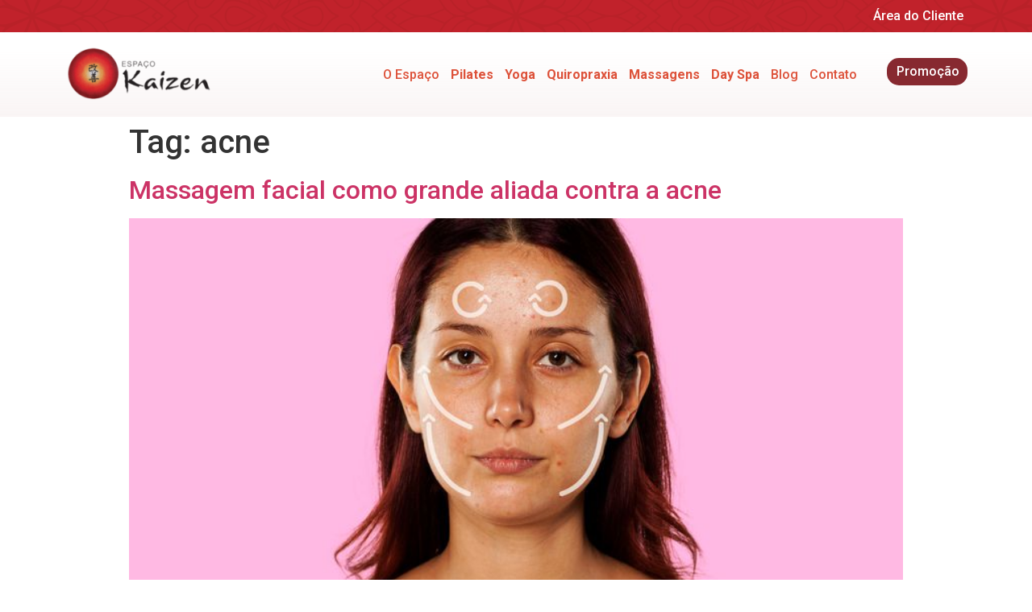

--- FILE ---
content_type: text/css; charset=utf-8
request_url: https://www.espacokaizen.com.br/wp-content/uploads/elementor/css/post-8691.css?ver=1699638991
body_size: 423
content:
.elementor-8691 .elementor-element.elementor-element-52f35d1a:not(.elementor-motion-effects-element-type-background), .elementor-8691 .elementor-element.elementor-element-52f35d1a > .elementor-motion-effects-container > .elementor-motion-effects-layer{background-color:#FFFFFF;}.elementor-8691 .elementor-element.elementor-element-52f35d1a{transition:background 0.3s, border 0.3s, border-radius 0.3s, box-shadow 0.3s;}.elementor-8691 .elementor-element.elementor-element-52f35d1a > .elementor-background-overlay{transition:background 0.3s, border-radius 0.3s, opacity 0.3s;}.elementor-8691 .elementor-element.elementor-element-5961b040 img{width:100%;max-width:100%;border-radius:10px 0px 10px 0px;}.elementor-8691 .elementor-element.elementor-element-5092be40 .elementor-heading-title{color:#C1222B;font-size:1.5rem;}.elementor-8691 .elementor-element.elementor-element-5092be40 > .elementor-widget-container{margin:0px 0px -10px 0px;}.elementor-8691 .elementor-element.elementor-element-723a6612 .elementor-icon-list-items:not(.elementor-inline-items) .elementor-icon-list-item:not(:last-child){padding-bottom:calc(5px/2);}.elementor-8691 .elementor-element.elementor-element-723a6612 .elementor-icon-list-items:not(.elementor-inline-items) .elementor-icon-list-item:not(:first-child){margin-top:calc(5px/2);}.elementor-8691 .elementor-element.elementor-element-723a6612 .elementor-icon-list-items.elementor-inline-items .elementor-icon-list-item{margin-right:calc(5px/2);margin-left:calc(5px/2);}.elementor-8691 .elementor-element.elementor-element-723a6612 .elementor-icon-list-items.elementor-inline-items{margin-right:calc(-5px/2);margin-left:calc(-5px/2);}body.rtl .elementor-8691 .elementor-element.elementor-element-723a6612 .elementor-icon-list-items.elementor-inline-items .elementor-icon-list-item:after{left:calc(-5px/2);}body:not(.rtl) .elementor-8691 .elementor-element.elementor-element-723a6612 .elementor-icon-list-items.elementor-inline-items .elementor-icon-list-item:after{right:calc(-5px/2);}.elementor-8691 .elementor-element.elementor-element-723a6612 .elementor-icon-list-icon{width:14px;}.elementor-8691 .elementor-element.elementor-element-723a6612 .elementor-icon-list-icon i{font-size:14px;}.elementor-8691 .elementor-element.elementor-element-723a6612 .elementor-icon-list-icon svg{--e-icon-list-icon-size:14px;}.elementor-8691 .elementor-element.elementor-element-723a6612 .elementor-icon-list-item{font-size:0.9rem;}.elementor-8691 .elementor-element.elementor-element-5ae4fe4b .elementor-button{background-color:#C1222B;border-radius:10px 0px 10px 0px;}.elementor-8691 .elementor-element.elementor-element-5ae4fe4b .elementor-button:hover, .elementor-8691 .elementor-element.elementor-element-5ae4fe4b .elementor-button:focus{background-color:#9B1B22;}@media(max-width:767px){.elementor-8691 .elementor-element.elementor-element-5092be40{text-align:center;}.elementor-8691 .elementor-element.elementor-element-200be5c8{text-align:center;}}/* Start custom CSS for theme-post-featured-image, class: .elementor-element-5961b040 */imagem-post {
    max-width: 390px;
    max-height: 205px;
    overflow: hidden;
}/* End custom CSS */
/* Start custom CSS for post-info, class: .elementor-element-723a6612 */.elementor-post-info__terms-list a {
    text-decoration: underline;
}



.elementor-post-info__terms-list a:hover {
    color: #C1222B!important;
}/* End custom CSS */